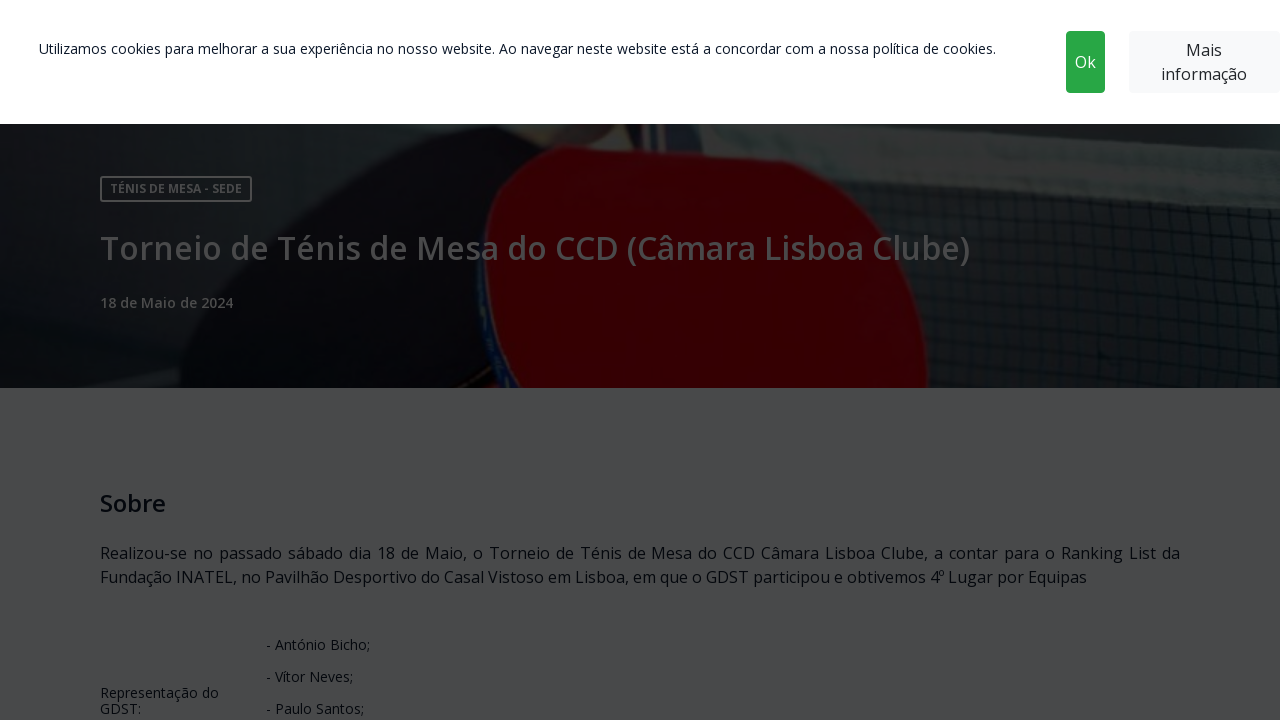

--- FILE ---
content_type: text/html; charset=utf-8
request_url: https://www.gdst.pt/news/85fbac10-77cb-4e5a-895a-dda1870e3706
body_size: 43463
content:
<!DOCTYPE html>
<html>
  <head>
    <title>Grupo Desportivo Santander Totta</title>
    <meta name="viewport" content="width=device-width,initial-scale=1">

    <meta name="csrf-param" content="authenticity_token" />
<meta name="csrf-token" content="JTb8hCtGTDarrgrzIqS33qQgJxxeqllu+VgqgL4fEBhSHo12YOIg6ieNaT4y0vDdHdK9jR1iMKBUxVmz0ZcKzA==" />
    

    <!-- Define FavIcon -->
    <link rel="shortcut icon" type="image/x-icon" href="/assets/gdst-logo-favicon-7e8c5deb6430ee027b5b68b78ac5dac1a4e2a23db6815f91b6de72621945705d.png" />

    <link href="https://fonts.googleapis.com/css2?family=Open+Sans:ital,wght@0,300;0,400;0,600;0,700;0,800;1,300;1,400;1,600;1,700;1,800&display=swap" rel="stylesheet">
    <link href="https://cdn.jsdelivr.net/npm/remixicon@2.5.0/fonts/remixicon.css" rel="stylesheet">
    <link rel="stylesheet" href="https://www.w3schools.com/w3css/4/w3.css">

    <link rel="stylesheet" media="all" href="/assets/application-d5ea41fbeb9bc65a806fee4048d4399a93270f99f9bb41143020fd9636d9402c.css" data-turbolinks-track="reload" />
    <script src="/packs/js/application-1b95a9141724a82a0cbb.js" data-turbolinks-track="reload" async="async"></script>

    <!-- Global site tag (gtag.js) - Google Analytics -->
    <script async src="https://www.googletagmanager.com/gtag/js?id=G-3E7D51QZWC"></script>
    <script>
        window.dataLayer = window.dataLayer || [];
        function gtag(){dataLayer.push(arguments);}
        gtag('js', new Date());
    </script>

    <script src="https://code.jquery.com/jquery-3.5.1.min.js"></script>
    <script src="https://cdn.datatables.net/1.10.24/js/jquery.dataTables.min.js"></script>
    <script src="https://cdn.datatables.net/1.10.24/js/dataTables.bootstrap5.min.js"></script>


    <script src="https://unpkg.com/gijgo@1.9.13/js/gijgo.min.js" type="text/javascript"></script>
    <link href="https://unpkg.com/gijgo@1.9.13/css/gijgo.min.css" rel="stylesheet" type="text/css" />
    <script src="https://unpkg.com/gijgo@1.9.13/js/messages/messages.pt-br.js" type="text/javascript"></script>
    <script src='https://cdn.jsdelivr.net/npm/bignumber.js@9.0.2/bignumber.min.js'></script>
  </head>

  <body>
  <div id="black-filter-div" class="black-filter-div" style="display: none;"></div>
  <div id="cookies_bar" class="cookie-policy-pop-up-div row" style="display: none;margin: 0;">
  <span class="col-lg-10">Utilizamos cookies para melhorar a sua experiência no nosso website. Ao navegar neste website está a concordar com a nossa política de cookies.</span>
  <div class="col-lg-2">
    <button class="btn btn-success login-btn" style="margin-top: 0;padding: 4px 8px;width: fit-content;line-height: 20px;" onclick="acceptCookie()">Ok</button>
    <a class="btn btn-light return-btn edit-btn fo-navbar-btn" style="margin-left: 24px;min-width: fit-content;" href="/cookie_policy">
      Mais informação
</a>  </div>
</div>

<script>
    function acceptCookie() {
        localStorage.setItem("cookies_acceptance","true");
        document.getElementById("cookies_bar").style.display = "none";
        $("#main_body").removeClass("blur");
        document.getElementById("black-filter-div").style.display = "none";
    }
</script>

  <header class="header">
  <div class="container pad-lr-100">
    <div class="wrapper">
      <div class="header-item-left">
        <button type="button" class="menu-mobile-trigger">
          <i class="ri-menu-line"></i>
        </button>
        <a data-turbolinks="false" href="/"><img class="header-logo" src="/assets/gdst-logo-navbar-edc7d2cdeba0b5a4ddfefb6ec20a6bd2c6e235f225f3955c5f8476b2927f48de.png" /></a>
      </div>
      <!-- Section: Navbar Menu -->
      <div class="header-item-center">
        <div class="overlay"></div>
        <nav class="menu">
          <div class="menu-mobile-header">
            <button type="button" class="menu-mobile-arrow"><i class="ri-arrow-left-s-line mobile-header-icons"></i></button>
            <div class="menu-mobile-title"></div>
            <button type="button" class="menu-mobile-close"><i class="ri-close-line mobile-header-icons"></i></button>
          </div>
          <ul class="menu-section">
            <li class="menu-item-has-children">
                <a href="/activities">
                  Atividades
                  <i class="ri-arrow-down-s-line"></i>
</a>              <i class="ri-arrow-right-s-line mobile-right-arrow"></i>
              <div class="menu-subs menu-mega menu-column-4">
                    <div class="list-item text-center full-row">
                      <a class="sub-menu-title-cards" href="/activities#activity_1b1d478f-d3b1-4fe4-b41a-88f71fce5a07">
                        <i class="ri-coupon-3-line"></i>
                        <h4 class="legend">Cultura &amp; Lazer</h4>
</a>                      <ul class="sub-menu-horizontal-list">
                          <li> <a href="/activities/76de2df5-1dd1-4350-83cb-dabd8f11a932">COLECIONISMO</a></li>
                          <li> <a href="/activities/1fcb0a24-1aae-4884-9f05-d991b7e92d51">COLUNA GASTRONÓMICA</a></li>
                          <li> <a href="/activities/a9c6b9b2-7717-49e8-8c35-15a33ccaffb1">ESPECTÁCULOS</a></li>
                          <li> <a href="/activities/17de41f5-710c-4188-a2d8-b3b0b555a74a">GRUPO CORAL (CORO)</a></li>
                          <li> <a href="/activities/f37cd196-44b8-4431-87bb-bb3170f3859f">PASSEIOS</a></li>
                          <li> <a href="/activities/2f3a70cd-bff1-4cd2-882a-62d639a770f0">RECREATIVAS</a></li>
                          <li> <a href="/activities/58dba9b4-c99b-47a5-acbd-a2c55122cf51">VIAGENS</a></li>
                          <li> <a href="/activities/86090eb8-bff5-47c0-85f8-0293e3d65d22">VISITAS CULTURAIS</a></li>
                      </ul>
                    </div>
                    <div class="list-item text-center full-row">
                      <a class="sub-menu-title-cards" href="/activities#activity_d1ec6609-4ec7-4bf4-982f-472ae4082756">
                        <i class="ri-run-line"></i>
                        <h4 class="legend">Desporto</h4>
</a>                      <ul class="sub-menu-horizontal-list">
                          <li> <a href="/activities/432eaabc-0346-43fa-a42c-7cc785077d04">ATLETISMO</a></li>
                          <li> <a href="/activities/c471dc6e-faa5-4748-8372-3df2bbeb331a">BASQUETEBOL</a></li>
                          <li> <a href="/activities/2e415eb3-382f-4d2e-af47-14876b8ec9d1">BOWLING</a></li>
                          <li> <a href="/activities/e2d2361e-99b9-4146-868e-4e33e2cee364">BOXE</a></li>
                          <li> <a href="/activities/e6528b4f-180c-4c55-b9fd-6bd2b0f7010e">CAMINHADA</a></li>
                          <li> <a href="/activities/e3fe9c1c-510c-452a-93c7-695e07b7b6a6">CICLISMO/BTT</a></li>
                          <li> <a href="/activities/a7ca4853-94fb-4790-8502-f0cc5a6274ce">FUTEBOL</a></li>
                          <li> <a href="/activities/76a20b11-4823-43e3-a560-19b64edaee8d">FUTSAL</a></li>
                          <li> <a href="/activities/20dd298a-8909-4c53-a4af-0c98df8ba18e">GOLFE</a></li>
                          <li> <a href="/activities/50f6cbb3-59e0-4acd-a88b-013c39fcf997">KARTING</a></li>
                          <li> <a href="/activities/17325c62-dfed-4a8a-92c5-862070557c6a">MOTARD</a></li>
                          <li> <a href="/activities/670068ac-b7b3-4e16-913e-e386fc149761">PADEL</a></li>
                          <li> <a href="/activities/3fd53dba-ab5c-4b01-bbc3-0dc57bcade9b">PAINTBAL</a></li>
                          <li> <a href="/activities/0a7d0108-bd9e-474e-abe2-75fa11a9e8e4">PESCA ALTO MAR</a></li>
                          <li> <a href="/activities/a508b2b4-9e12-468d-9275-f2a4811337cd">PESCA DESPORTIVA</a></li>
                          <li> <a href="/activities/ad187b15-c046-4537-b1e0-812cc8fd8021">PESCA MAR COSTA</a></li>
                          <li> <a href="/activities/73b45717-f79a-43bc-9882-a360cfb329a4">PESCA RIO</a></li>
                          <li> <a href="/activities/9785d4db-d252-497b-b720-8c3830640469">PESCA SURFCASTING</a></li>
                          <li> <a href="/activities/d0a507d0-f094-4fdc-9af1-427bc1f0f97f">RADICAIS</a></li>
                          <li> <a href="/activities/7dba9894-e67f-4803-ada4-247c2664c327">TÉNIS DE CAMPO</a></li>
                          <li> <a href="/activities/ca4ee1bc-56a0-4aec-849d-68ac8b011832">TÉNIS DE MESA - NORTE</a></li>
                          <li> <a href="/activities/11928bce-cb97-4c4d-953c-01477335f2a0">TÉNIS DE MESA - SEDE</a></li>
                          <li> <a href="/activities/af3dac96-b155-4de2-86d4-ca7e16ec0444">TIRO</a></li>
                          <li> <a href="/activities/a937a889-5f99-4f8d-97b0-2b42b5e47f28">TRAIL RUNNING</a></li>
                          <li> <a href="/activities/5c7104e4-56c1-442a-ad1c-2fce13a3edd1">XADREZ</a></li>
                      </ul>
                    </div>
                    <div class="list-item text-center full-row">
                      <a class="sub-menu-title-cards" href="/activities#activity_f3b3c871-60f6-4182-abd1-7285986d417f">
                        <i class="ri-collage-line"></i>
                        <h4 class="legend">Sociais</h4>
</a>                      <ul class="sub-menu-horizontal-list">
                          <li> <a href="/activities/db0ebbc4-79e8-449a-ad29-d8181ab9d29f">ALUGUER DE CASAS E APARTAMENTOS DE FÉRIAS</a></li>
                          <li> <a href="/activities/055f98a0-6e2f-49d3-a9b2-3121abe586ee">CAMPISMO LICENÇAS E RENOVAÇÃO</a></li>
                          <li> <a href="/activities/50f0deb7-7252-469c-bbad-2f7ddca9d9c9">COLÓNIAS DE FÉRIAS</a></li>
                          <li> <a href="/activities/30829395-4c0a-4baf-9ee2-294964399f39">CONVÍVIOS</a></li>
                          <li> <a href="/activities/19c8a805-dc18-4e2b-b9e5-84095c17d96e">CURSOS</a></li>
                          <li> <a href="/activities/b1f3551e-408c-475b-a6a0-7331c5f9e05f">DADORES DE SANGUE</a></li>
                          <li> <a href="/activities/fff44049-a931-430f-b75a-61fca5619865">JARDIM ZOOLÓGICO</a></li>
                      </ul>
                    </div>
              </div>
            </li>
            <li class="menu-item-has-children">
                <a class="menu-entry-selected" href="/news">
                  Notícias
                  <i class="ri-arrow-down-s-line"></i>
</a>              <i class="ri-arrow-right-s-line mobile-right-arrow"></i>
              <div class="menu-subs menu-column-1">
                <ul>
                  <li>
                    <a class="sub-menu-cards" href="/news">
                      <i class="ri-article-line"></i>
                      <span>Notícias</span>
</a>                  </li>
                  <li>
                    <a class="sub-menu-cards" href="/magazines">
                      <i class="ri-book-open-line"></i>
                      <span>Boletim Informativo</span>
</a>                  </li>
                </ul>
              </div>
            </li>

            <li class="menu-item-has-children">
                <a href="/events">
                  Eventos
</a>            </li>

            <li class="menu-item-has-children">
                <a href="/protocols">
                  Protocolos
</a>            </li>

            <li class="menu-item-has-children">
                <a href="/institutional-information">
                  Institutional
                  <i class="ri-arrow-down-s-line"></i>
</a>              <i class="ri-arrow-right-s-line mobile-right-arrow"></i>
              <div class="menu-subs menu-column-1">
                <ul>
                  <li>
                    <a class="sub-menu-cards" data-turbolinks="false" href="/institutional-information#history">
                      <i class="ri-building-line"></i>
                      <span>História</span>
</a>                  </li>
                  <li>
                    <a class="sub-menu-cards" data-turbolinks="false" href="/institutional-information#social_organs">
                      <i class="ri-group-line"></i>
                      <span>Órgãos sociais</span>
</a>                  </li>
                  <li>
                    <a class="sub-menu-cards" data-turbolinks="false" href="/institutional-information#organigram">
                      <i class="ri-organization-chart"></i>
                      <span>Organograma</span>
</a>                  </li>
                  <li>
                    <a class="sub-menu-cards" data-turbolinks="false" href="/institutional-information#documents">
                      <i class="ri-file-line"></i>
                      <span>Documentos</span>
</a>                  </li>
                </ul>
              </div>
            </li>

            <li class="menu-item-has-children">
                <a href="/contacts/administrative_services">
                  Informação
                  <i class="ri-arrow-down-s-line"></i>
</a>              <i class="ri-arrow-right-s-line mobile-right-arrow"></i>
              <div class="menu-subs menu-column-1">
                <ul>
                  <li>
                    <a class="sub-menu-cards" href="/contacts/administrative_services">
                      <i class="ri-contacts-book-line"></i>
                      <span>Contactos</span>
</a>                  </li>
                  <li>
                    <a class="sub-menu-cards" href="/documents">
                      <i class="ri-file-line"></i>
                      <span>Documentos</span>
</a>                  </li>
                </ul>
              </div>
            </li>


              <li>
                <a class="navbar-user-related-elements login-sidebar" style="border-bottom: transparent !important;" href="/login">
                  <i class="ri-login-box-line"></i>
                  <span>Login</span>
</a>              </li>
              <li>
                <a class="navbar-user-related-elements login-sidebar" style="border: none !important;" href="/became_member">
                  <i class="ri-team-line"></i>
                  <span>Tornar-me sócio</span>
</a>              </li>
          </ul>
        </nav>
      </div>

      <div class="header-item-right">
          <a class="login-link" href="/login">Login</a>
          <a class="became-member-link" href="/became_member">Tornar-me sócio</a>
        <a style="border: none !important; cursor: pointer !important;" href="/"><img class="header-logo-right" src="/assets/gdst-logo-navbar-edc7d2cdeba0b5a4ddfefb6ec20a6bd2c6e235f225f3955c5f8476b2927f48de.png" /></a>
      </div>

    </div>
  </div>
</header>

<script>
    var menu = document.querySelector('.menu');
    var menuSection = menu.querySelector('.menu-section');
    var menuArrow = menu.querySelector('.menu-mobile-arrow');
    var menuClosed = menu.querySelector('.menu-mobile-close');
    var menuTrigger = document.querySelector('.menu-mobile-trigger');
    var menuOverlay = document.querySelector('.overlay');
    var subMenu;


    $(".menu-section a").on("click", function(event){
        hideSubMenu();
        toggleMenu();
    });

    menuSection.addEventListener('click', (e) => {
        if (!menu.classList.contains('active')) {
            return;
        }
        if (e.target.closest('.menu-item-has-children')) {
            var hasChildren = e.target.closest('.menu-item-has-children');
            showSubMenu(hasChildren);
        }
    });

    menuArrow.addEventListener('click', () => {
        hideSubMenu();
    });

    menuTrigger.addEventListener('click', () => {
        toggleMenu();
    });

    menuClosed.addEventListener('click', () => {
        toggleMenu();
    });

    menuOverlay.addEventListener('click', () => {
        toggleMenu();
    });

    // Show & Hide Toggle Menu Function
    function toggleMenu() {
        menu.classList.toggle('active');
        menuOverlay.classList.toggle('active');
    }

    // Show the Mobile Side Menu Function
    function showSubMenu(hasChildren) {
        subMenu = hasChildren.querySelector('.menu-subs');
        subMenu.classList.add('active');
        subMenu.style.animation = 'slideLeft 0.5s ease forwards';
        var menuTitle = hasChildren.querySelector('i').parentNode.innerText;
        menu.querySelector('.menu-mobile-title').innerHTML = menuTitle;
        menu.querySelector('.menu-mobile-header').classList.add('active');
    }

    // Hide the Mobile Side Menu Function
    function hideSubMenu() {
        if(!subMenu){return};
        subMenu.style.animation = 'slideRight 0.5s ease forwards';
        setTimeout(() => {
            subMenu.classList.remove('active');
        }, 300);

        menu.querySelector('.menu-mobile-title').innerHTML = '';
        menu.querySelector('.menu-mobile-header').classList.remove('active');
    }

    // Windows Screen Resizes Function
    window.onresize = function () {
        if (this.innerWidth > 1201) {
            if (menu.classList.contains('active')) {
                toggleMenu();
            }
        }
    };
</script>
    
<script>
  function closeFlashNotification(){
      $("#flash_notification")[0].style.display="none";
  }
</script>
    <div class="scrollable-content">
      <div class="main-content">
        <div class="activity-show-header">
  <img class="activity-show-header-img" src="[data-uri]" />
  <div class="event-show-header-text pad-lr-100">
      <span>TÉNIS DE MESA - SEDE</span>
    <p>Torneio de Ténis de Mesa do CCD (Câmara Lisboa Clube)</p>
    <p>18 de Maio de 2024</p>
  </div>
</div>

<div class="pad-tb-100 pad-lr-100">
  <p class="title-24" style="margin-bottom: 24px;">Sobre</p>
  <span class="text-16 rich-text-content">
       <p style="text-align:justify;">Realizou-se no passado s&aacute;bado dia 18 de Maio, o Torneio de T&eacute;nis de Mesa<span> do CCD C&acirc;mara Lisboa Clube</span>, a contar para o Ranking List da Funda&ccedil;&atilde;o INATEL, <span>no Pavilh&atilde;o Desportivo do Casal Vistoso em Lisboa</span>, em que o GDST participou e obtivemos 4&ordm; Lugar por Equipas</p><table style="width:747.406px;"><tbody><tr style="height:100%;"><td style="width:22.2299%;">Representa&ccedil;&atilde;o do GDST:&nbsp;</td><td><p style="text-align:justify;">&nbsp;</p><p style="text-align:justify;">- Ant&oacute;nio Bicho;&nbsp;</p><p style="text-align:justify;">- V&iacute;tor Neves;&nbsp;</p><p style="text-align:justify;">- Paulo Santos; </p><p style="text-align:justify;">- S&eacute;rgio &Acirc;ngelo; </p><p style="text-align:justify;">- M&aacute;rio Cavaco</p></td></tr></tbody></table><p style="text-align:justify;">&nbsp;</p><p style="text-align:justify;">&nbsp;</p><table style="width:747.406px;"><tbody><tr style="height:100%;"><td style="width:22.9007%;text-align:justify;">Individual:</td><td style="width:574.716px;"><p style="text-align:justify;">- 8&ordm; Lugar: M&aacute;rio Cavaco; </p><p style="text-align:justify;">- 20&ordm; Lugar: S&eacute;rgio &Acirc;ngelo; </p><p style="text-align:justify;">- 22&ordm; Lugar: Paulo Santos; </p><p style="text-align:justify;">- 38&ordm; Lugar: Ant&oacute;nio Bicho; </p><p style="text-align:justify;">- 39&ordm; Lugar: V&iacute;tor Neves</p></td></tr></tbody></table><p style="text-align:justify;"><span style="text-align:justify;">&nbsp;</span></p><p style="text-align:justify;"><span style="text-align:justify;">Uma vez mais s&atilde;o de enaltecer os resultados desportivos obtidos face ao n&iacute;vel dos atletas oponentes.</span></p>
  </span>
</div>

<script>
  var img_list = [];
  var img_in_use = '';

  function openImage(image){
      $("#image-gallery-preview").show();
      $("#image-preview").attr('src', image.src);
      img_in_use = image.id;
  }

  function closeImage(){
      $("#image-gallery-preview").hide();
  }

  function indexOfImg(){
      for(var i = 0; i < img_list.length; i++){
          var image = img_list[i];
          if(image.id == img_in_use){
              return i;
          }
      }
  }

  function preImage(){
      var index_in_use = indexOfImg();
      var new_index = 0;

      if(index_in_use == 0){
          new_index = img_list.length -1;
      }else{
          new_index = index_in_use -1;
      }

      $("#image-preview").attr('src', img_list[new_index].src);
      img_in_use = img_list[new_index].id;
  }

  function nextImage(){
      var index_in_use = indexOfImg();
      var new_index = 0;

      if(index_in_use == (img_list.length -1)){
          new_index = 0;
      }else{
          new_index = index_in_use +1;
      }

      $("#image-preview").attr('src', img_list[new_index].src);
      img_in_use = img_list[new_index].id;
  }

  $( document ).ready(function() {
      if(document.getElementById("image-gallery-container") !== null) {
          img_list = $("#image-gallery-container")[0].children;
      }
  });
</script>

      </div>
      <footer style="">
  <div>
    <img class="gdst-logo" src="/assets/gdst-logo-footer-55a17b99b9165390e3c26027cbe8f58c6a9a8e1cb6c43e6b5549bf396961b0e6.png" />
  </div>

  <div style="display: inline-flex;flex-direction: column;">
    <div style="display: inline-flex;">
      <i class="ri-map-pin-2-line" style="font-size: 20px;font-weight: 500;margin-top: 2px;"></i>
      <div style="margin: 0 !important;margin-left: 12px!important;display: inline-flex;padding-top: 3px;">
        <span>Rua General Firmino Miguel, nº 12 Loja B,&nbsp;1600-300 Lisboa</span>
      </div>
    </div>


    <div style="display: inline-flex;margin: 0; margin-top: 18px;">
      <i class="ri-phone-line" style="font-size: 20px;font-weight: 500;margin-top: 2px;"></i>
      <div style="margin: 0 !important;margin-left: 12px!important;display: inline-flex;padding-top: 3px;">
        <span>218 453 560</span>
      </div>
    </div>

    <div style="display: inline-flex;margin: 0; margin-top: 18px;">
      <i class="ri-mail-line" style="font-size: 20px;font-weight: 500;margin-top: 2px;"></i>
      <div style="margin: 0 !important;margin-left: 12px!important;display: inline-flex;padding-top: 3px;">
        <span>geral@gdst.pt</span>
      </div>
    </div>

  </div>

  <div>
    <img class="st-logo" src="/assets/santander-logo-37716aeb0afbefdc4746105e161708b81c486cbe6ef50cbe9fb23ad2776a9ad5.png" />
  </div>
  <div>
    <p>
      <a href="https://www.gdst.pt/back-office/" style="border: none; margin-left: 8px;" target=“_blank”><img src="/assets/lock-line-2e4ff02ad7dba17e5cbf1bb5739ee8836c8690d263da5f9e478a7e36e3be8c60.svg" /></a>
    </p>
  </div>
</footer>
    </div>
  </body>
</html>
<script>
    $(document).ready(function() {

        if(localStorage.getItem("cookies_acceptance") == null && window.location.pathname !== '/cookie_policy'){
            document.getElementById("black-filter-div").style.display = "block";
            document.getElementById("cookies_bar").style.display = "flex";
        }

        if(localStorage.getItem("cookies_acceptance") == null && window.location.pathname == '/cookie_policy'){
            document.getElementById("black-filter-div").style.display = "none";
            document.getElementById("cookies_bar").style.display = "flex";
        }

        if(localStorage.getItem("cookies_acceptance") == "true"){
            document.getElementById("black-filter-div").style.display = "none";
        }
    });
</script>


--- FILE ---
content_type: text/javascript; charset=utf-8
request_url: https://unpkg.com/gijgo@1.9.13/js/messages/messages.pt-br.js
body_size: 164
content:
gj.dialog.messages['pt-br'] = {
    Close: 'Fechar',
    DefaultTitle: 'Caixa de diálogo'
};
gj.grid.messages['pt-br'] = {
    First: 'Primeiro',
    Previous: 'Anterior',
    Next: 'Próximo',
    Last: 'Último',
    Page: 'Página',
    FirstPageTooltip: 'Primeira página',
    PreviousPageTooltip: 'Página anterior',
    NextPageTooltip: 'Próxima página',
    LastPageTooltip: 'Última Página',
    Refresh: 'Atualizar',
    Of: 'de',
    DisplayingRecords: 'Mostrando registros',
    RowsPerPage: 'Linhas por página:',
    Edit: 'Editar',
    Delete: 'Excluir',
    Update: 'Alterar',
    Cancel: 'Cancelar',
    NoRecordsFound: 'Nenhum registro encontrado.',
    Loading: 'Carregando...'
};
gj.editor.messages['pt-br'] = {
    bold: 'Negrito',
    italic: 'It\u00e1lico',
    strikethrough: 'Riscar',
    underline: 'Sublinhar',
    listBulleted: 'Lista n\u00e3o ordenada',
    listNumbered: 'Lista ordenada',
    indentDecrease: 'Diminuir recuo',
    indentIncrease: 'Aumentar recuo',
    alignLeft: 'Alinhar \u00e0 esquerda',
    alignCenter: 'Centralizar',
    alignRight: 'Alinhar \u00e0 direita',
    alignJustify: 'Justificar',
    undo: 'Desfazer',
    redo: 'Refazer'
};
gj.core.messages['pt-br'] = {
    monthNames: ['Janeiro', 'Fevereiro', 'Março', 'Abril', 'Maio', 'Junho', 'Julho', 'Agosto', 'Setembro', 'Outubro', 'Novembro', 'Dezembro'],
    monthShortNames: ['Jan', 'Fev', 'Mar', 'Abr', 'Mai', 'Jun', 'Jul', 'Ago', 'Set', 'Out', 'Nov', 'Dez'],
    weekDaysMin: ['D', 'S', 'T', 'Q', 'Q', 'S', 'S'],
    weekDaysShort: ['Dom', 'Seg', 'Ter', 'Qua', 'Qui', 'Sex', 'Sáb'],
    weekDays: ['Domingo', 'Segunda-feira', 'Terça-feira', 'Quarta-feira', 'Quinta-feira', 'Sexta-feira', 'Sábado'],
    am: 'AM',
    pm: 'PM',
    ok: 'OK',
    cancel: 'Cancelar',
    titleFormat: 'mmmm yyyy'
};